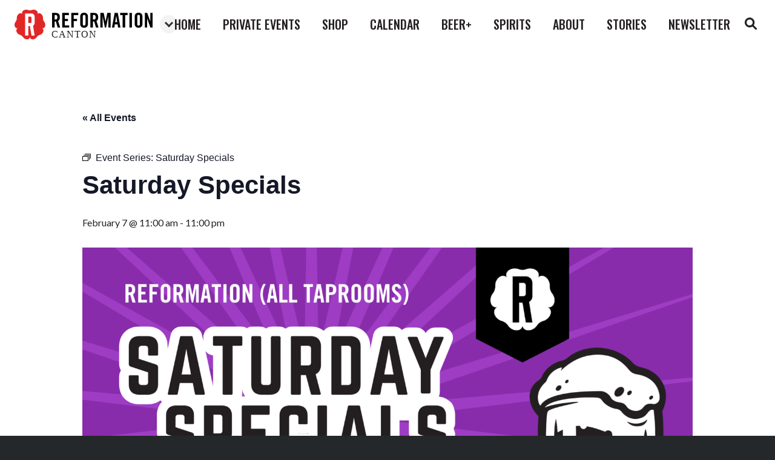

--- FILE ---
content_type: text/html; charset=UTF-8
request_url: https://canton.reformationbrewery.com/event/saturday-specials-2/2026-02-07/
body_size: 15946
content:
<!DOCTYPE html>
<html lang="en-US">

<head>
	<meta charset="UTF-8">
	<meta name="viewport" content="width=device-width, initial-scale=1">
	<link rel="profile" href="http://gmpg.org/xfn/11">
	

    <title>Saturday Specials &#8211; Canton</title>
<link data-rocket-prefetch href="https://fonts.googleapis.com" rel="dns-prefetch">
<link data-rocket-prefetch href="https://www.google-analytics.com" rel="dns-prefetch">
<link data-rocket-prefetch href="https://www.googletagmanager.com" rel="dns-prefetch">
<link data-rocket-prefetch href="https://connect.facebook.net" rel="dns-prefetch">
<link data-rocket-prefetch href="https://www.google.com" rel="dns-prefetch">
<link data-rocket-prefetch href="https://stats.wp.com" rel="dns-prefetch">
<link data-rocket-preload as="style" href="https://fonts.googleapis.com/css2?family=Lato:ital,wght@0,400;0,900;1,400&#038;family=Oswald:wght@400;500&#038;display=swap" rel="preload">
<link href="https://fonts.googleapis.com/css2?family=Lato:ital,wght@0,400;0,900;1,400&#038;family=Oswald:wght@400;500&#038;display=swap" media="print" onload="this.media=&#039;all&#039;" rel="stylesheet">
<noscript data-wpr-hosted-gf-parameters=""><link rel="stylesheet" href="https://fonts.googleapis.com/css2?family=Lato:ital,wght@0,400;0,900;1,400&#038;family=Oswald:wght@400;500&#038;display=swap"></noscript><link rel="preload" data-rocket-preload as="image" href="https://canton.reformationbrewery.com/wp-content/uploads/sites/3/2023/07/Weekly-Specials-2-2.png" imagesrcset="https://canton.reformationbrewery.com/wp-content/uploads/sites/3/2023/07/Weekly-Specials-2-2.png 1920w, https://canton.reformationbrewery.com/wp-content/uploads/sites/3/2023/07/Weekly-Specials-2-2-300x169.png 300w, https://canton.reformationbrewery.com/wp-content/uploads/sites/3/2023/07/Weekly-Specials-2-2-1024x576.png 1024w, https://canton.reformationbrewery.com/wp-content/uploads/sites/3/2023/07/Weekly-Specials-2-2-768x432.png 768w, https://canton.reformationbrewery.com/wp-content/uploads/sites/3/2023/07/Weekly-Specials-2-2-1536x864.png 1536w, https://canton.reformationbrewery.com/wp-content/uploads/sites/3/2023/07/Weekly-Specials-2-2-600x338.png 600w" imagesizes="(max-width: 1920px) 100vw, 1920px" fetchpriority="high">
<link rel='stylesheet' id='tribe-events-views-v2-bootstrap-datepicker-styles-css' href='https://canton.reformationbrewery.com/wp-content/plugins/the-events-calendar/vendor/bootstrap-datepicker/css/bootstrap-datepicker.standalone.min.css?ver=6.15.14' type='text/css' media='all' />
<link rel='stylesheet' id='tec-variables-skeleton-css' href='https://canton.reformationbrewery.com/wp-content/plugins/the-events-calendar/common/build/css/variables-skeleton.css?ver=6.10.1' type='text/css' media='all' />
<link rel='stylesheet' id='tribe-common-skeleton-style-css' href='https://canton.reformationbrewery.com/wp-content/plugins/the-events-calendar/common/build/css/common-skeleton.css?ver=6.10.1' type='text/css' media='all' />
<link rel='stylesheet' id='tribe-tooltipster-css-css' href='https://canton.reformationbrewery.com/wp-content/plugins/the-events-calendar/common/vendor/tooltipster/tooltipster.bundle.min.css?ver=6.10.1' type='text/css' media='all' />
<link rel='stylesheet' id='tribe-events-views-v2-skeleton-css' href='https://canton.reformationbrewery.com/wp-content/plugins/the-events-calendar/build/css/views-skeleton.css?ver=6.15.14' type='text/css' media='all' />
<link rel='stylesheet' id='tec-variables-full-css' href='https://canton.reformationbrewery.com/wp-content/plugins/the-events-calendar/common/build/css/variables-full.css?ver=6.10.1' type='text/css' media='all' />
<link rel='stylesheet' id='tribe-common-full-style-css' href='https://canton.reformationbrewery.com/wp-content/plugins/the-events-calendar/common/build/css/common-full.css?ver=6.10.1' type='text/css' media='all' />
<link rel='stylesheet' id='tribe-events-views-v2-full-css' href='https://canton.reformationbrewery.com/wp-content/plugins/the-events-calendar/build/css/views-full.css?ver=6.15.14' type='text/css' media='all' />
<link rel='stylesheet' id='tribe-events-views-v2-print-css' href='https://canton.reformationbrewery.com/wp-content/plugins/the-events-calendar/build/css/views-print.css?ver=6.15.14' type='text/css' media='print' />
<link rel='stylesheet' id='tribe-events-pro-views-v2-print-css' href='https://canton.reformationbrewery.com/wp-content/plugins/events-calendar-pro/build/css/views-print.css?ver=7.7.12' type='text/css' media='print' />
<meta name='robots' content='max-image-preview:large' />
<link rel='dns-prefetch' href='//canton.reformationbrewery.com' />
<link rel='dns-prefetch' href='//connect.facebook.net' />
<link rel='dns-prefetch' href='//stats.wp.com' />
<link rel='dns-prefetch' href='//www.googletagmanager.com' />
<link href='https://fonts.gstatic.com' crossorigin rel='preconnect' />
<link rel="alternate" type="application/rss+xml" title="Canton &raquo; Saturday Specials Comments Feed" href="https://canton.reformationbrewery.com/event/saturday-specials-2/2026-02-07/feed/" />
<link rel="alternate" title="oEmbed (JSON)" type="application/json+oembed" href="https://canton.reformationbrewery.com/wp-json/oembed/1.0/embed?url=https%3A%2F%2Fcanton.reformationbrewery.com%2Fevent%2Fsaturday-specials-2%2F2026-02-07%2F" />
<link rel="alternate" title="oEmbed (XML)" type="text/xml+oembed" href="https://canton.reformationbrewery.com/wp-json/oembed/1.0/embed?url=https%3A%2F%2Fcanton.reformationbrewery.com%2Fevent%2Fsaturday-specials-2%2F2026-02-07%2F&#038;format=xml" />
<style id='wp-img-auto-sizes-contain-inline-css' type='text/css'>
img:is([sizes=auto i],[sizes^="auto," i]){contain-intrinsic-size:3000px 1500px}
/*# sourceURL=wp-img-auto-sizes-contain-inline-css */
</style>
<link rel='stylesheet' id='tribe-events-full-pro-calendar-style-css' href='https://canton.reformationbrewery.com/wp-content/plugins/events-calendar-pro/build/css/tribe-events-pro-full.css?ver=7.7.12' type='text/css' media='all' />
<link rel='stylesheet' id='tribe-events-virtual-skeleton-css' href='https://canton.reformationbrewery.com/wp-content/plugins/events-calendar-pro/build/css/events-virtual-skeleton.css?ver=7.7.12' type='text/css' media='all' />
<link rel='stylesheet' id='tribe-events-virtual-full-css' href='https://canton.reformationbrewery.com/wp-content/plugins/events-calendar-pro/build/css/events-virtual-full.css?ver=7.7.12' type='text/css' media='all' />
<link rel='stylesheet' id='tribe-events-virtual-single-skeleton-css' href='https://canton.reformationbrewery.com/wp-content/plugins/events-calendar-pro/build/css/events-virtual-single-skeleton.css?ver=7.7.12' type='text/css' media='all' />
<link rel='stylesheet' id='tribe-events-virtual-single-full-css' href='https://canton.reformationbrewery.com/wp-content/plugins/events-calendar-pro/build/css/events-virtual-single-full.css?ver=7.7.12' type='text/css' media='all' />
<link rel='stylesheet' id='tec-events-pro-single-css' href='https://canton.reformationbrewery.com/wp-content/plugins/events-calendar-pro/build/css/events-single.css?ver=7.7.12' type='text/css' media='all' />
<link rel='stylesheet' id='tribe-events-calendar-pro-style-css' href='https://canton.reformationbrewery.com/wp-content/plugins/events-calendar-pro/build/css/tribe-events-pro-full.css?ver=7.7.12' type='text/css' media='all' />
<link rel='stylesheet' id='tribe-events-pro-mini-calendar-block-styles-css' href='https://canton.reformationbrewery.com/wp-content/plugins/events-calendar-pro/build/css/tribe-events-pro-mini-calendar-block.css?ver=7.7.12' type='text/css' media='all' />
<link rel='stylesheet' id='tribe-events-v2-single-skeleton-css' href='https://canton.reformationbrewery.com/wp-content/plugins/the-events-calendar/build/css/tribe-events-single-skeleton.css?ver=6.15.14' type='text/css' media='all' />
<link rel='stylesheet' id='tribe-events-v2-single-skeleton-full-css' href='https://canton.reformationbrewery.com/wp-content/plugins/the-events-calendar/build/css/tribe-events-single-full.css?ver=6.15.14' type='text/css' media='all' />
<link rel='stylesheet' id='tribe-events-virtual-single-v2-skeleton-css' href='https://canton.reformationbrewery.com/wp-content/plugins/events-calendar-pro/build/css/events-virtual-single-v2-skeleton.css?ver=7.7.12' type='text/css' media='all' />
<link rel='stylesheet' id='tribe-events-virtual-single-v2-full-css' href='https://canton.reformationbrewery.com/wp-content/plugins/events-calendar-pro/build/css/events-virtual-single-v2-full.css?ver=7.7.12' type='text/css' media='all' />
<link rel='stylesheet' id='tribe-events-v2-virtual-single-block-css' href='https://canton.reformationbrewery.com/wp-content/plugins/events-calendar-pro/build/css/events-virtual-single-block.css?ver=7.7.12' type='text/css' media='all' />
<link rel='stylesheet' id='tec-events-pro-single-style-css' href='https://canton.reformationbrewery.com/wp-content/plugins/events-calendar-pro/build/css/custom-tables-v1/single.css?ver=7.7.12' type='text/css' media='all' />
<link rel='stylesheet' id='wp-block-library-css' href='https://canton.reformationbrewery.com/wp-includes/css/dist/block-library/style.min.css?ver=6.9' type='text/css' media='all' />
<style id='classic-theme-styles-inline-css' type='text/css'>
/*! This file is auto-generated */
.wp-block-button__link{color:#fff;background-color:#32373c;border-radius:9999px;box-shadow:none;text-decoration:none;padding:calc(.667em + 2px) calc(1.333em + 2px);font-size:1.125em}.wp-block-file__button{background:#32373c;color:#fff;text-decoration:none}
/*# sourceURL=/wp-includes/css/classic-themes.min.css */
</style>
<link rel='stylesheet' id='mediaelement-css' href='https://canton.reformationbrewery.com/wp-includes/js/mediaelement/mediaelementplayer-legacy.min.css?ver=4.2.17' type='text/css' media='all' />
<link rel='stylesheet' id='wp-mediaelement-css' href='https://canton.reformationbrewery.com/wp-includes/js/mediaelement/wp-mediaelement.min.css?ver=6.9' type='text/css' media='all' />
<style id='jetpack-sharing-buttons-style-inline-css' type='text/css'>
.jetpack-sharing-buttons__services-list{display:flex;flex-direction:row;flex-wrap:wrap;gap:0;list-style-type:none;margin:5px;padding:0}.jetpack-sharing-buttons__services-list.has-small-icon-size{font-size:12px}.jetpack-sharing-buttons__services-list.has-normal-icon-size{font-size:16px}.jetpack-sharing-buttons__services-list.has-large-icon-size{font-size:24px}.jetpack-sharing-buttons__services-list.has-huge-icon-size{font-size:36px}@media print{.jetpack-sharing-buttons__services-list{display:none!important}}.editor-styles-wrapper .wp-block-jetpack-sharing-buttons{gap:0;padding-inline-start:0}ul.jetpack-sharing-buttons__services-list.has-background{padding:1.25em 2.375em}
/*# sourceURL=https://canton.reformationbrewery.com/wp-content/plugins/jetpack/_inc/blocks/sharing-buttons/view.css */
</style>
<link rel='stylesheet' id='tribe-events-v2-single-blocks-css' href='https://canton.reformationbrewery.com/wp-content/plugins/the-events-calendar/build/css/tribe-events-single-blocks.css?ver=6.15.14' type='text/css' media='all' />
<style id='global-styles-inline-css' type='text/css'>
:root{--wp--preset--aspect-ratio--square: 1;--wp--preset--aspect-ratio--4-3: 4/3;--wp--preset--aspect-ratio--3-4: 3/4;--wp--preset--aspect-ratio--3-2: 3/2;--wp--preset--aspect-ratio--2-3: 2/3;--wp--preset--aspect-ratio--16-9: 16/9;--wp--preset--aspect-ratio--9-16: 9/16;--wp--preset--color--black: #000000;--wp--preset--color--cyan-bluish-gray: #abb8c3;--wp--preset--color--white: #ffffff;--wp--preset--color--pale-pink: #f78da7;--wp--preset--color--vivid-red: #cf2e2e;--wp--preset--color--luminous-vivid-orange: #ff6900;--wp--preset--color--luminous-vivid-amber: #fcb900;--wp--preset--color--light-green-cyan: #7bdcb5;--wp--preset--color--vivid-green-cyan: #00d084;--wp--preset--color--pale-cyan-blue: #8ed1fc;--wp--preset--color--vivid-cyan-blue: #0693e3;--wp--preset--color--vivid-purple: #9b51e0;--wp--preset--gradient--vivid-cyan-blue-to-vivid-purple: linear-gradient(135deg,rgb(6,147,227) 0%,rgb(155,81,224) 100%);--wp--preset--gradient--light-green-cyan-to-vivid-green-cyan: linear-gradient(135deg,rgb(122,220,180) 0%,rgb(0,208,130) 100%);--wp--preset--gradient--luminous-vivid-amber-to-luminous-vivid-orange: linear-gradient(135deg,rgb(252,185,0) 0%,rgb(255,105,0) 100%);--wp--preset--gradient--luminous-vivid-orange-to-vivid-red: linear-gradient(135deg,rgb(255,105,0) 0%,rgb(207,46,46) 100%);--wp--preset--gradient--very-light-gray-to-cyan-bluish-gray: linear-gradient(135deg,rgb(238,238,238) 0%,rgb(169,184,195) 100%);--wp--preset--gradient--cool-to-warm-spectrum: linear-gradient(135deg,rgb(74,234,220) 0%,rgb(151,120,209) 20%,rgb(207,42,186) 40%,rgb(238,44,130) 60%,rgb(251,105,98) 80%,rgb(254,248,76) 100%);--wp--preset--gradient--blush-light-purple: linear-gradient(135deg,rgb(255,206,236) 0%,rgb(152,150,240) 100%);--wp--preset--gradient--blush-bordeaux: linear-gradient(135deg,rgb(254,205,165) 0%,rgb(254,45,45) 50%,rgb(107,0,62) 100%);--wp--preset--gradient--luminous-dusk: linear-gradient(135deg,rgb(255,203,112) 0%,rgb(199,81,192) 50%,rgb(65,88,208) 100%);--wp--preset--gradient--pale-ocean: linear-gradient(135deg,rgb(255,245,203) 0%,rgb(182,227,212) 50%,rgb(51,167,181) 100%);--wp--preset--gradient--electric-grass: linear-gradient(135deg,rgb(202,248,128) 0%,rgb(113,206,126) 100%);--wp--preset--gradient--midnight: linear-gradient(135deg,rgb(2,3,129) 0%,rgb(40,116,252) 100%);--wp--preset--font-size--small: 13px;--wp--preset--font-size--medium: 20px;--wp--preset--font-size--large: 36px;--wp--preset--font-size--x-large: 42px;--wp--preset--spacing--20: 0.44rem;--wp--preset--spacing--30: 0.67rem;--wp--preset--spacing--40: 1rem;--wp--preset--spacing--50: 1.5rem;--wp--preset--spacing--60: 2.25rem;--wp--preset--spacing--70: 3.38rem;--wp--preset--spacing--80: 5.06rem;--wp--preset--shadow--natural: 6px 6px 9px rgba(0, 0, 0, 0.2);--wp--preset--shadow--deep: 12px 12px 50px rgba(0, 0, 0, 0.4);--wp--preset--shadow--sharp: 6px 6px 0px rgba(0, 0, 0, 0.2);--wp--preset--shadow--outlined: 6px 6px 0px -3px rgb(255, 255, 255), 6px 6px rgb(0, 0, 0);--wp--preset--shadow--crisp: 6px 6px 0px rgb(0, 0, 0);}:where(.is-layout-flex){gap: 0.5em;}:where(.is-layout-grid){gap: 0.5em;}body .is-layout-flex{display: flex;}.is-layout-flex{flex-wrap: wrap;align-items: center;}.is-layout-flex > :is(*, div){margin: 0;}body .is-layout-grid{display: grid;}.is-layout-grid > :is(*, div){margin: 0;}:where(.wp-block-columns.is-layout-flex){gap: 2em;}:where(.wp-block-columns.is-layout-grid){gap: 2em;}:where(.wp-block-post-template.is-layout-flex){gap: 1.25em;}:where(.wp-block-post-template.is-layout-grid){gap: 1.25em;}.has-black-color{color: var(--wp--preset--color--black) !important;}.has-cyan-bluish-gray-color{color: var(--wp--preset--color--cyan-bluish-gray) !important;}.has-white-color{color: var(--wp--preset--color--white) !important;}.has-pale-pink-color{color: var(--wp--preset--color--pale-pink) !important;}.has-vivid-red-color{color: var(--wp--preset--color--vivid-red) !important;}.has-luminous-vivid-orange-color{color: var(--wp--preset--color--luminous-vivid-orange) !important;}.has-luminous-vivid-amber-color{color: var(--wp--preset--color--luminous-vivid-amber) !important;}.has-light-green-cyan-color{color: var(--wp--preset--color--light-green-cyan) !important;}.has-vivid-green-cyan-color{color: var(--wp--preset--color--vivid-green-cyan) !important;}.has-pale-cyan-blue-color{color: var(--wp--preset--color--pale-cyan-blue) !important;}.has-vivid-cyan-blue-color{color: var(--wp--preset--color--vivid-cyan-blue) !important;}.has-vivid-purple-color{color: var(--wp--preset--color--vivid-purple) !important;}.has-black-background-color{background-color: var(--wp--preset--color--black) !important;}.has-cyan-bluish-gray-background-color{background-color: var(--wp--preset--color--cyan-bluish-gray) !important;}.has-white-background-color{background-color: var(--wp--preset--color--white) !important;}.has-pale-pink-background-color{background-color: var(--wp--preset--color--pale-pink) !important;}.has-vivid-red-background-color{background-color: var(--wp--preset--color--vivid-red) !important;}.has-luminous-vivid-orange-background-color{background-color: var(--wp--preset--color--luminous-vivid-orange) !important;}.has-luminous-vivid-amber-background-color{background-color: var(--wp--preset--color--luminous-vivid-amber) !important;}.has-light-green-cyan-background-color{background-color: var(--wp--preset--color--light-green-cyan) !important;}.has-vivid-green-cyan-background-color{background-color: var(--wp--preset--color--vivid-green-cyan) !important;}.has-pale-cyan-blue-background-color{background-color: var(--wp--preset--color--pale-cyan-blue) !important;}.has-vivid-cyan-blue-background-color{background-color: var(--wp--preset--color--vivid-cyan-blue) !important;}.has-vivid-purple-background-color{background-color: var(--wp--preset--color--vivid-purple) !important;}.has-black-border-color{border-color: var(--wp--preset--color--black) !important;}.has-cyan-bluish-gray-border-color{border-color: var(--wp--preset--color--cyan-bluish-gray) !important;}.has-white-border-color{border-color: var(--wp--preset--color--white) !important;}.has-pale-pink-border-color{border-color: var(--wp--preset--color--pale-pink) !important;}.has-vivid-red-border-color{border-color: var(--wp--preset--color--vivid-red) !important;}.has-luminous-vivid-orange-border-color{border-color: var(--wp--preset--color--luminous-vivid-orange) !important;}.has-luminous-vivid-amber-border-color{border-color: var(--wp--preset--color--luminous-vivid-amber) !important;}.has-light-green-cyan-border-color{border-color: var(--wp--preset--color--light-green-cyan) !important;}.has-vivid-green-cyan-border-color{border-color: var(--wp--preset--color--vivid-green-cyan) !important;}.has-pale-cyan-blue-border-color{border-color: var(--wp--preset--color--pale-cyan-blue) !important;}.has-vivid-cyan-blue-border-color{border-color: var(--wp--preset--color--vivid-cyan-blue) !important;}.has-vivid-purple-border-color{border-color: var(--wp--preset--color--vivid-purple) !important;}.has-vivid-cyan-blue-to-vivid-purple-gradient-background{background: var(--wp--preset--gradient--vivid-cyan-blue-to-vivid-purple) !important;}.has-light-green-cyan-to-vivid-green-cyan-gradient-background{background: var(--wp--preset--gradient--light-green-cyan-to-vivid-green-cyan) !important;}.has-luminous-vivid-amber-to-luminous-vivid-orange-gradient-background{background: var(--wp--preset--gradient--luminous-vivid-amber-to-luminous-vivid-orange) !important;}.has-luminous-vivid-orange-to-vivid-red-gradient-background{background: var(--wp--preset--gradient--luminous-vivid-orange-to-vivid-red) !important;}.has-very-light-gray-to-cyan-bluish-gray-gradient-background{background: var(--wp--preset--gradient--very-light-gray-to-cyan-bluish-gray) !important;}.has-cool-to-warm-spectrum-gradient-background{background: var(--wp--preset--gradient--cool-to-warm-spectrum) !important;}.has-blush-light-purple-gradient-background{background: var(--wp--preset--gradient--blush-light-purple) !important;}.has-blush-bordeaux-gradient-background{background: var(--wp--preset--gradient--blush-bordeaux) !important;}.has-luminous-dusk-gradient-background{background: var(--wp--preset--gradient--luminous-dusk) !important;}.has-pale-ocean-gradient-background{background: var(--wp--preset--gradient--pale-ocean) !important;}.has-electric-grass-gradient-background{background: var(--wp--preset--gradient--electric-grass) !important;}.has-midnight-gradient-background{background: var(--wp--preset--gradient--midnight) !important;}.has-small-font-size{font-size: var(--wp--preset--font-size--small) !important;}.has-medium-font-size{font-size: var(--wp--preset--font-size--medium) !important;}.has-large-font-size{font-size: var(--wp--preset--font-size--large) !important;}.has-x-large-font-size{font-size: var(--wp--preset--font-size--x-large) !important;}
:where(.wp-block-post-template.is-layout-flex){gap: 1.25em;}:where(.wp-block-post-template.is-layout-grid){gap: 1.25em;}
:where(.wp-block-term-template.is-layout-flex){gap: 1.25em;}:where(.wp-block-term-template.is-layout-grid){gap: 1.25em;}
:where(.wp-block-columns.is-layout-flex){gap: 2em;}:where(.wp-block-columns.is-layout-grid){gap: 2em;}
:root :where(.wp-block-pullquote){font-size: 1.5em;line-height: 1.6;}
/*# sourceURL=global-styles-inline-css */
</style>
<style id='age-gate-custom-inline-css' type='text/css'>
:root{--ag-background-color: rgba(0,0,0,1);--ag-background-image-position: center center;--ag-background-image-opacity: 1;--ag-form-background: rgba(255,255,255,1);--ag-text-color: #000000;--ag-blur: 5px;}
/*# sourceURL=age-gate-custom-inline-css */
</style>
<link rel='stylesheet' id='age-gate-css' href='https://canton.reformationbrewery.com/wp-content/plugins/age-gate/dist/main.css?ver=3.7.2' type='text/css' media='all' />
<style id='age-gate-options-inline-css' type='text/css'>
:root{--ag-background-color: rgba(0,0,0,1);--ag-background-image-position: center center;--ag-background-image-opacity: 1;--ag-form-background: rgba(255,255,255,1);--ag-text-color: #000000;--ag-blur: 5px;}
/*# sourceURL=age-gate-options-inline-css */
</style>
<link rel='stylesheet' id='tec-events-elementor-widgets-base-styles-css' href='https://canton.reformationbrewery.com/wp-content/plugins/the-events-calendar/build/css/integrations/plugins/elementor/widgets/widget-base.css?ver=6.15.14' type='text/css' media='all' />
<link rel='stylesheet' id='elementor-event-template-1902-css' href='https://canton.reformationbrewery.com/wp-content/uploads/sites/3/elementor/css/post-1902.css?ver=6.15.14' type='text/css' media='all' />
<link rel='stylesheet' id='tribe-events-block-event-venue-css' href='https://canton.reformationbrewery.com/wp-content/plugins/the-events-calendar/build/event-venue/frontend.css?ver=6.15.14' type='text/css' media='all' />
<link rel='stylesheet' id='reformation-brewery-css' href='https://canton.reformationbrewery.com/wp-content/themes/reformation-brewery/assets/css/main.css?ver=6.9' type='text/css' media='all' />
<link rel='stylesheet' id='searchwp-forms-css' href='https://canton.reformationbrewery.com/wp-content/plugins/searchwp-live-ajax-search/assets/styles/frontend/search-forms.min.css?ver=1.8.7' type='text/css' media='all' />
<link rel='stylesheet' id='searchwp-live-search-css' href='https://canton.reformationbrewery.com/wp-content/plugins/searchwp-live-ajax-search/assets/styles/style.min.css?ver=1.8.7' type='text/css' media='all' />
<style id='searchwp-live-search-inline-css' type='text/css'>
.searchwp-live-search-result .searchwp-live-search-result--title a {
  font-size: 16px;
}
.searchwp-live-search-result .searchwp-live-search-result--price {
  font-size: 14px;
}
.searchwp-live-search-result .searchwp-live-search-result--add-to-cart .button {
  font-size: 14px;
}

/*# sourceURL=searchwp-live-search-inline-css */
</style>
<script type="text/javascript" src="https://canton.reformationbrewery.com/wp-includes/js/jquery/jquery.min.js?ver=3.7.1" id="jquery-core-js"></script>
<script type="text/javascript" src="https://canton.reformationbrewery.com/wp-includes/js/jquery/jquery-migrate.min.js?ver=3.4.1" id="jquery-migrate-js"></script>
<script type="text/javascript" src="https://canton.reformationbrewery.com/wp-content/plugins/the-events-calendar/common/build/js/tribe-common.js?ver=9c44e11f3503a33e9540" id="tribe-common-js"></script>
<script type="text/javascript" src="https://canton.reformationbrewery.com/wp-content/plugins/the-events-calendar/build/js/views/breakpoints.js?ver=4208de2df2852e0b91ec" id="tribe-events-views-v2-breakpoints-js"></script>
<link rel="https://api.w.org/" href="https://canton.reformationbrewery.com/wp-json/" /><link rel="alternate" title="JSON" type="application/json" href="https://canton.reformationbrewery.com/wp-json/wp/v2/tribe_events/10003938" /><link rel="EditURI" type="application/rsd+xml" title="RSD" href="https://canton.reformationbrewery.com/xmlrpc.php?rsd" />
<meta name="generator" content="WordPress 6.9" />
<link rel='shortlink' href='https://canton.reformationbrewery.com/?p=10003938' />

		<!-- GA Google Analytics @ https://m0n.co/ga -->
		<script async src="https://www.googletagmanager.com/gtag/js?id=UA-4554565-22"></script>
		<script>
			window.dataLayer = window.dataLayer || [];
			function gtag(){dataLayer.push(arguments);}
			gtag('js', new Date());
			gtag('config', 'UA-4554565-22');
		</script>

	<meta name="generator" content="Site Kit by Google 1.170.0" /><meta name="tec-api-version" content="v1"><meta name="tec-api-origin" content="https://canton.reformationbrewery.com"><link rel="alternate" href="https://canton.reformationbrewery.com/wp-json/tribe/events/v1/events/10003938" />	<style>img#wpstats{display:none}</style>
		<meta name="generator" content="Elementor 3.34.1; features: additional_custom_breakpoints; settings: css_print_method-external, google_font-enabled, font_display-auto">
			<style>
				.e-con.e-parent:nth-of-type(n+4):not(.e-lazyloaded):not(.e-no-lazyload),
				.e-con.e-parent:nth-of-type(n+4):not(.e-lazyloaded):not(.e-no-lazyload) * {
					background-image: none !important;
				}
				@media screen and (max-height: 1024px) {
					.e-con.e-parent:nth-of-type(n+3):not(.e-lazyloaded):not(.e-no-lazyload),
					.e-con.e-parent:nth-of-type(n+3):not(.e-lazyloaded):not(.e-no-lazyload) * {
						background-image: none !important;
					}
				}
				@media screen and (max-height: 640px) {
					.e-con.e-parent:nth-of-type(n+2):not(.e-lazyloaded):not(.e-no-lazyload),
					.e-con.e-parent:nth-of-type(n+2):not(.e-lazyloaded):not(.e-no-lazyload) * {
						background-image: none !important;
					}
				}
			</style>
			<script type="application/ld+json">
[{"@context":"http://schema.org","@type":"Event","name":"Saturday Specials","description":"&lt;p&gt;$6 Judemosas all day - every taproom&lt;/p&gt;\\n","image":"https://canton.reformationbrewery.com/wp-content/uploads/sites/3/2023/07/Weekly-Specials-2-2.png","url":"https://canton.reformationbrewery.com/event/saturday-specials-2/2026-02-07/","eventAttendanceMode":"https://schema.org/OfflineEventAttendanceMode","eventStatus":"https://schema.org/EventScheduled","startDate":"2026-02-07T11:00:00-05:00","endDate":"2026-02-07T23:00:00-05:00","location":{"@type":"Place","name":"Reformation Brewery (Canton)","description":"","url":"https://canton.reformationbrewery.com/venue/reformation-brewery/","address":{"@type":"PostalAddress","streetAddress":"225 Reformation Pkwy Ste 500","addressLocality":"Canton","addressRegion":"GA","postalCode":"30114","addressCountry":"United States"},"telephone":"","sameAs":""},"organizer":{"@type":"Person","name":"Reformation Brewery","description":"","url":"","telephone":"","email":"&#105;nfo&#64;r&#101;format&#105;&#111;&#110;&#98;rew&#101;r&#121;.com","sameAs":""},"performer":"Organization"}]
</script><link rel='canonical' href='https://canton.reformationbrewery.com/event/saturday-specials-2/2026-02-07/' />

    <!-- Meta Pixel Code -->
    <script>
        !function(f,b,e,v,n,t,s)
        {if(f.fbq)return;n=f.fbq=function(){n.callMethod?
            n.callMethod.apply(n,arguments):n.queue.push(arguments)};
            if(!f._fbq)f._fbq=n;n.push=n;n.loaded=!0;n.version='2.0';
            n.queue=[];t=b.createElement(e);t.async=!0;
            t.src=v;s=b.getElementsByTagName(e)[0];
            s.parentNode.insertBefore(t,s)}(window, document,'script',
            'https://connect.facebook.net/en_US/fbevents.js');
        fbq('init', '429977618987011');
        fbq('track', 'PageView');
    </script>
    <noscript><img height="1" width="1" style="display:none"
                   src="https://www.facebook.com/tr?id=429977618987011&ev=PageView&noscript=1"
        /></noscript>
    <!-- End Meta Pixel Code -->
<meta name="generator" content="WP Rocket 3.20.2" data-wpr-features="wpr_preconnect_external_domains wpr_oci wpr_desktop" /></head>

<body class="wp-singular tribe_events-template-default single single-tribe_events postid-10003938 wp-theme-reformation-brewery eio-default tribe-events-page-template tribe-no-js tribe-filter-live events-single tribe-events-style-full tribe-events-style-theme elementor-default elementor-kit-1790">
<div  id="app" class="app">
    		<nav id="menu" class="mobile-nav">
			<ul class="mobile-nav__list">
                <li class='mobile-nav__item  menu-item menu-item-type-custom menu-item-object-custom'><a href='https://reformationbrewery.com/' class='mobile-nav__link' >home</a></li><li class='mobile-nav__item  menu-item menu-item-type-custom menu-item-object-custom'><a href='https://reformationbrewery.com/private-events-canton/' class='mobile-nav__link' >private events</a></li><li class='mobile-nav__item  menu-item menu-item-type-custom menu-item-object-custom'><a href='http://reformationstore.com' class='mobile-nav__link' >shop</a></li><li class='mobile-nav__item  menu-item menu-item-type-custom menu-item-object-custom'><a href='https://canton.reformationbrewery.com/events/month/' class='mobile-nav__link' >calendar</a></li><li class='mobile-nav__item  menu-item menu-item-type-custom menu-item-object-custom'><a href='https://reformationbrewery.com/beers/?availability=year-round' class='mobile-nav__link' >beer+</a></li><li class='mobile-nav__item  menu-item menu-item-type-custom menu-item-object-custom'><a href='https://reformationbrewery.com/spirits/' class='mobile-nav__link' >spirits</a></li><li class='mobile-nav__item  menu-item menu-item-type-custom menu-item-object-custom'><a href='https://reformationbrewery.com/about/' class='mobile-nav__link' >about</a></li><li class='mobile-nav__item  menu-item menu-item-type-custom menu-item-object-custom'><a href='https://reformationbrewery.com/blog/' class='mobile-nav__link' >stories</a></li><li class='mobile-nav__item  menu-item menu-item-type-custom menu-item-object-custom'><a href='https://setbeerfr.ee/subscribe' class='mobile-nav__link' >Newsletter</a></li>			</ul>
		</nav>
    
	<div  id="panel" class="panel">

		<div  class="site-body">
			<header class="masthead" id="masthead">
				<div class="wrapper wrapper--full-width">
					<div class="masthead__inner">
						<banner inline-template>
							<div class="masthead__banner-component">
								<a href="https://canton.reformationbrewery.com" class="masthead__banner">
                                                                            <svg width="228" height="49" viewBox="0 0 228 49" fill="none" xmlns="http://www.w3.org/2000/svg">
<path d="M45.4594 30.7128C46.0923 31.0044 46.6396 31.4539 47.0486 32.018C48.7291 34.3316 47.6033 37.9994 44.5457 40.2248C43.7061 40.8386 42.7634 41.2973 41.7623 41.579C40.769 41.8667 39.8329 42.3238 38.9951 42.93C38.1435 43.5479 37.4087 44.3125 36.8251 45.1881C36.2521 46.0367 35.5341 46.7779 34.7041 47.3776C31.64 49.5966 27.8058 49.5346 26.1318 47.221C25.7216 46.6501 25.4633 45.9842 25.3813 45.286C25.3022 45.9838 25.0461 46.6499 24.6373 47.221C22.9633 49.5346 19.1193 49.5966 16.052 47.3776C15.2109 46.7671 14.4869 46.0099 13.9146 45.1424V45.1424C13.3352 44.2842 12.6108 43.5334 11.774 42.9234C10.9193 42.3085 9.96424 41.847 8.95138 41.5595C7.96893 41.2745 7.04361 40.8207 6.21687 40.2183C3.16257 37.9928 2.03678 34.3251 3.71078 32.0115C4.12249 31.4486 4.67042 30.9995 5.30319 30.7062C4.61494 30.852 3.90053 30.8148 3.23109 30.5986C0.519422 29.724 -0.730361 26.1052 0.437844 22.4962C0.753925 21.5033 1.24698 20.5758 1.89321 19.7584C2.53372 18.9461 3.02332 18.0254 3.33878 17.0402C3.66746 16.0457 3.81232 14.9997 3.76625 13.9533C3.73222 12.9289 3.87687 11.9064 4.19372 10.9316C5.36193 7.34214 8.51412 5.1232 11.2291 6.00751C11.8983 6.22553 12.4982 6.61608 12.9683 7.13982C12.6349 6.54062 12.4566 5.8676 12.4495 5.18194C12.4495 2.31037 15.5136 6.84925e-05 19.2988 6.84925e-05C20.3404 -0.00408329 21.3741 0.180548 22.3498 0.545013C23.3218 0.896447 24.3477 1.07535 25.3813 1.07364C26.4321 1.07939 27.4751 0.89248 28.4584 0.522171C29.4201 0.175082 30.4349 -0.00160025 31.4573 6.84925e-05C35.2491 6.84925e-05 38.3099 2.31037 38.3099 5.16562C38.3011 5.85106 38.1229 6.52369 37.791 7.12351C38.2612 6.60129 38.8596 6.21097 39.527 5.9912C42.2452 5.10689 45.4007 7.29646 46.5656 10.9153C46.8932 11.9055 47.037 12.9472 46.9898 13.9892C46.9194 16.089 47.5932 18.1462 48.8923 19.7976C49.5249 20.6052 50.0089 21.519 50.3215 22.4962C51.4865 26.0856 50.2399 29.724 47.5315 30.6051C46.8609 30.821 46.1455 30.8582 45.4562 30.7128" fill="#E12726"/>
<path d="M17.5664 42.7472H22.745V27.0841H25.4143L28.0248 42.7472H33.1936L30.6157 26.3988C31.4232 25.9683 32.0932 25.3191 32.5491 24.5257C33.005 23.7322 33.2283 22.8265 33.1936 21.912V11.47C33.2045 10.7893 33.0754 10.1137 32.8144 9.48506C32.5533 8.85638 32.166 8.28802 31.6762 7.81524C31.2049 7.32383 30.6375 6.93466 30.0093 6.67193C29.3811 6.40921 28.7056 6.27855 28.0248 6.28808H17.5827L17.5664 42.7472ZM26.0506 11.421C26.3141 11.4159 26.5758 11.4668 26.8182 11.5703C27.0607 11.6738 27.2784 11.8276 27.457 12.0214C27.6446 12.2106 27.7927 12.4353 27.8924 12.6824C27.9921 12.9295 28.0416 13.194 28.0378 13.4605V19.9868C28.0385 20.2464 27.9874 20.5037 27.8877 20.7434C27.788 20.9832 27.6416 21.2007 27.457 21.3834C27.2778 21.5763 27.0599 21.7293 26.8176 21.8322C26.5752 21.9351 26.3138 21.9856 26.0506 21.9805H22.745V11.421H26.0506Z" fill="white"/>
<path d="M66.15 29.5195H62V5.33423H67.8331C72.4442 5.33423 74.865 7.31701 74.865 12.4699C74.865 16.3548 73.3549 17.9341 71.9485 18.5681L75.4068 29.5195H71.2222L68.2942 19.5134C67.7639 19.571 66.8878 19.6056 66.15 19.6056V29.5195ZM66.15 16.1934H67.6256C69.9311 16.1934 70.715 15.3519 70.715 12.4699C70.715 9.58798 69.8735 8.74645 67.6256 8.74645H66.15V16.1934Z" fill="black"/>
<path d="M78.7617 29.5195V5.33423H89.8745V8.95395H82.9117V15.1905H88.2721V18.7987H82.9117V25.9113H90.3471V29.5195H78.7617Z" fill="black"/>
<path d="M93.6328 29.5195V5.33423H105.23V8.95395H97.7943V15.1905H103.351V18.7987H97.7943V29.5195H93.6328Z" fill="black"/>
<path d="M108.514 11.2019C108.514 7.74361 110.52 5 114.877 5C119.235 5 121.252 7.77819 121.252 11.2019V23.6635C121.252 27.1218 119.235 29.8539 114.877 29.8539C110.52 29.8539 108.514 27.0872 108.514 23.6635V11.2019ZM112.721 23.5597C112.721 25.3696 113.252 26.2457 114.923 26.2457C116.595 26.2457 117.136 25.3696 117.136 23.5597V11.2942C117.136 9.49583 116.606 8.61972 114.923 8.61972C113.24 8.61972 112.721 9.49583 112.721 11.2942V23.5597Z" fill="black"/>
<path d="M129.425 29.5195H125.275V5.33423H131.166C135.777 5.33423 138.198 7.31701 138.198 12.4699C138.198 16.3548 136.688 17.9341 135.282 18.5681L138.74 29.5195H134.521L131.57 19.5134C131.039 19.571 130.163 19.6056 129.425 19.6056V29.5195ZM129.425 16.1934H130.901C133.149 16.1934 133.99 15.3519 133.99 12.4699C133.99 9.58798 133.149 8.74645 130.901 8.74645H129.425V16.1934Z" fill="black"/>
<path d="M158.683 5.33423V29.5195H155.063V10.6255H154.994L151.248 29.5195H149.242L145.484 10.6255H145.415V29.5195H141.795V5.33423H147.259L150.21 19.4788H150.279L153.23 5.33423H158.683Z" fill="black"/>
<path d="M164.92 29.5196H160.908L165.358 5.31128H170.522L174.972 29.5196H170.949L170.211 24.1707H165.6L164.92 29.5196ZM166.269 20.551H169.612L167.975 10.176H167.906L166.269 20.551Z" fill="black"/>
<path d="M178.569 8.95395H174.546V5.33423H186.742V8.95395H182.719V29.5195H178.569V8.95395Z" fill="black"/>
<path d="M193.924 5.33423H189.763V29.5195H193.924V5.33423Z" fill="black"/>
<path d="M198.512 11.2019C198.512 7.74361 200.518 5 204.875 5C209.233 5 211.238 7.77819 211.238 11.2019V23.6635C211.238 27.1218 209.233 29.8539 204.875 29.8539C200.518 29.8539 198.512 27.0872 198.512 23.6635V11.2019ZM202.639 23.5597C202.639 25.3696 203.18 26.2457 204.852 26.2457C206.524 26.2457 207.065 25.3696 207.065 23.5597V11.2942C207.065 9.49583 206.535 8.61972 204.852 8.61972C203.169 8.61972 202.639 9.49583 202.639 11.2942V23.5597Z" fill="black"/>
<path d="M215.262 29.5195V5.33423H219.124L224.184 19.1676H224.242V5.33423H228V29.5195H224.38L219.089 14.4181H219.02V29.5195H215.262Z" fill="black"/>
</svg>
                                    
									<span class="masthead__banner-text">Canton</span>
									<span class="sr-only">Reformation Canton</span>
								</a>

								<div class="masthead__banner-toggle-control" @click="isOpen = !isOpen">
									<div class="masthead__banner-arrow-container">
										<div class="masthead__banner-arrow"></div>
									</div>
								</div>


								<div class="masthead__banner-options"
									 :class="{'masthead__banner-options--open': isOpen}">
                                    										<a href="https://reformationbrewery.com"
										   class="masthead__banner-option">Home</a>
                                    										<a href="https://woodstock.reformationbrewery.com"
										   class="masthead__banner-option">Woodstock</a>
                                    										<a href="https://canton.reformationbrewery.com"
										   class="masthead__banner-option">Canton</a>
                                    										<a href="https://smyrna.reformationbrewery.com"
										   class="masthead__banner-option">Smyrna</a>
                                    								</div>
							</div>
						</banner>


						<a href="https://canton.reformationbrewery.com" class="masthead__banner-mobile">
                            <svg xmlns="http://www.w3.org/2000/svg" viewBox="0 0 237.27 229"><g id="Layer_2" data-name="Layer 2"><g id="Layer_1-2" data-name="Layer 1"><path class="cls-1" d="M212.49,143.56a18.82,18.82,0,0,1,7.44,6.06c7.85,10.8,2.6,27.95-11.72,38.36a40.28,40.28,0,0,1-13,6.33,41.51,41.51,0,0,0-23.06,16.87,41,41,0,0,1-9.93,10.23c-14.31,10.38-32.25,10.09-40.07-.71a19.31,19.31,0,0,1-3.49-9.07,19.29,19.29,0,0,1-3.49,9.07c-7.82,10.8-25.8,11.09-40.11.71A40.14,40.14,0,0,1,65,211l0,0h0a41.46,41.46,0,0,0-10-10.38,42,42,0,0,0-13.17-6.37A40.92,40.92,0,0,1,29.06,188C14.77,177.57,9.5,160.42,17.32,149.62a19.16,19.16,0,0,1,7.46-6.06,18.76,18.76,0,0,1-9.69-.5C2.43,138.94-3.41,122,2,105.16a40.8,40.8,0,0,1,6.8-12.81,41,41,0,0,0,6.76-12.7,40.61,40.61,0,0,0,2-14.43,41,41,0,0,1,2-14.14c5.46-16.83,20.2-27.14,32.87-23a18.7,18.7,0,0,1,8.15,5.3,19.2,19.2,0,0,1-2.44-9.24C58.18,10.78,72.53,0,90.21,0a40.59,40.59,0,0,1,14.24,2.53h0A41.18,41.18,0,0,0,118.65,5,40.47,40.47,0,0,0,133,2.44a41.14,41.14,0,0,1,14-2.44c17.7,0,32,10.78,32,24.13a19.29,19.29,0,0,1-2.42,9.24,18.9,18.9,0,0,1,8.12-5.3c12.7-4.13,27.41,6.17,32.9,23a40.3,40.3,0,0,1,2,14.3,40.69,40.69,0,0,0,2,14.27,41.22,41.22,0,0,0,6.89,12.88,40.07,40.07,0,0,1,6.65,12.63c5.46,16.79-.37,33.78-13,37.9a18.78,18.78,0,0,1-9.69.5"/><path class="cls-2" d="M82.1,199.85h24.21V126.63h12.5L131,199.85h24.19l-12-76.42q12.06-7,12-21V53.59a23.2,23.2,0,0,0-7.1-17.08A23.27,23.27,0,0,0,131,29.37l-48.88.07Zm39.59-146.5a8.75,8.75,0,0,1,6.59,2.81,9.36,9.36,0,0,1,2.7,6.72V93.39a9.2,9.2,0,0,1-2.7,6.53,8.8,8.8,0,0,1-6.59,2.78H106.31V53.35Z"/></g></g></svg>
							<span class="sr-only">Canton</span>
						</a>

                        							<nav class="masthead__nav">
								<ul class="primary-nav">
                                    <li class='primary-nav__item  menu-item menu-item-type-custom menu-item-object-custom'><a href='https://reformationbrewery.com/' class='primary-nav__link' >home</a></li><li class='primary-nav__item  menu-item menu-item-type-custom menu-item-object-custom'><a href='https://reformationbrewery.com/private-events-canton/' class='primary-nav__link' >private events</a></li><li class='primary-nav__item  menu-item menu-item-type-custom menu-item-object-custom'><a href='http://reformationstore.com' class='primary-nav__link' >shop</a></li><li class='primary-nav__item  menu-item menu-item-type-custom menu-item-object-custom'><a href='https://canton.reformationbrewery.com/events/month/' class='primary-nav__link' >calendar</a></li><li class='primary-nav__item  menu-item menu-item-type-custom menu-item-object-custom'><a href='https://reformationbrewery.com/beers/?availability=year-round' class='primary-nav__link' >beer+</a></li><li class='primary-nav__item  menu-item menu-item-type-custom menu-item-object-custom'><a href='https://reformationbrewery.com/spirits/' class='primary-nav__link' >spirits</a></li><li class='primary-nav__item  menu-item menu-item-type-custom menu-item-object-custom'><a href='https://reformationbrewery.com/about/' class='primary-nav__link' >about</a></li><li class='primary-nav__item  menu-item menu-item-type-custom menu-item-object-custom'><a href='https://reformationbrewery.com/blog/' class='primary-nav__link' >stories</a></li><li class='primary-nav__item  menu-item menu-item-type-custom menu-item-object-custom'><a href='https://setbeerfr.ee/subscribe' class='primary-nav__link' >Newsletter</a></li>                                    <li class="primary-nav__search-nav-button-container">
                                        <desktop-search-button></desktop-search-button>
                                    </li>
								</ul>
							</nav>
                                                <div class="masthead__mobile-search-button-container">
                           <mobile-search-button></mobile-search-button>
                        </div>
						<div id="menu-hamburger" class="masthead__hamburger">
							☰
						</div>
					</div>
				</div>
			</header>
            <site-search></site-search>
<section id="tribe-events-pg-template" class="tribe-events-pg-template" role="main"><div class="tribe-events-before-html"></div><span class="tribe-events-ajax-loading"><img class="tribe-events-spinner-medium" src="https://canton.reformationbrewery.com/wp-content/plugins/the-events-calendar/src/resources/images/tribe-loading.gif" alt="Loading Events" /></span>
<div class="site-page">
    <div id="tribe-events-content" class="tribe-events-single">

        <p class="tribe-events-back">
            <a href="https://canton.reformationbrewery.com/events/"> &laquo; All Events</a>
        </p>

        <!-- Notices -->
        <div  class="tribe-events-series-relationship-single-marker tribe-common" >
	<span class="tribe-events-series-relationship-single-marker__icon">
		
<svg  class="tribe-common-c-svgicon tribe-common-c-svgicon--series tribe-events-series-relationship-single-marker__icon-svg"  width="14" height="12" viewBox="0 0 14 12" fill="none" xmlns="http://www.w3.org/2000/svg" aria-hidden="true">
	<rect x="0.5" y="4.5" width="9" height="7" />
	<path d="M2 2.5H11.5V10" />
	<path d="M4 0.5H13.5V8" />
</svg>
	</span>
	<span class="tribe-events-series-relationship-single-marker__prefix">
		Event Series:	</span>

	<a
		href="https://canton.reformationbrewery.com/series/saturday-specials/"
		class="tribe-events-series-relationship-single-marker__title tribe-common-cta--alt"
	>
		<span class="tec_series_marker__title" >
			Saturday Specials		</span>
	</a>
</div>

        <h1 class="tribe-events-single-event-title">Saturday Specials</h1>
        <div class="tribe-events-schedule tribe-clearfix">
            <h2><span class="tribe-event-date-start">February 7 @ 11:00 am</span> - <span class="tribe-event-time">11:00 pm</span></h2>                    </div>

        <!-- Event header -->
        <div id="tribe-events-header"  data-title="Saturday Specials &#8211; Canton" data-viewtitle="Saturday Specials">
            <!-- Navigation -->
            <nav class="tribe-events-nav-pagination" aria-label="Event Navigation">
                <ul class="tribe-events-sub-nav">
                    <li class="tribe-events-nav-previous"><a href="https://canton.reformationbrewery.com/event/southern-honor-wrestling-2/2026-02-06/"><span>&laquo;</span> Southern Honor Wrestling</a></li>
                    <li class="tribe-events-nav-next"><a href="https://canton.reformationbrewery.com/event/service-sundays-2/2026-02-08/">Service Sundays <span>&raquo;</span></a></li>
                </ul>
                <!-- .tribe-events-sub-nav -->
            </nav>
        </div>
        <!-- #tribe-events-header -->

                    <div id="post-10003938" class="post-10003938 tribe_events type-tribe_events status-publish has-post-thumbnail hentry tribe-recurring-event tribe-recurring-event-parent">
                <!-- Event featured image, but exclude link -->
                <div class="tribe-events-event-image"><img fetchpriority="high" width="1920" height="1080" src="https://canton.reformationbrewery.com/wp-content/uploads/sites/3/2023/07/Weekly-Specials-2-2.png" class="attachment-full size-full wp-post-image" alt="" decoding="async" srcset="https://canton.reformationbrewery.com/wp-content/uploads/sites/3/2023/07/Weekly-Specials-2-2.png 1920w, https://canton.reformationbrewery.com/wp-content/uploads/sites/3/2023/07/Weekly-Specials-2-2-300x169.png 300w, https://canton.reformationbrewery.com/wp-content/uploads/sites/3/2023/07/Weekly-Specials-2-2-1024x576.png 1024w, https://canton.reformationbrewery.com/wp-content/uploads/sites/3/2023/07/Weekly-Specials-2-2-768x432.png 768w, https://canton.reformationbrewery.com/wp-content/uploads/sites/3/2023/07/Weekly-Specials-2-2-1536x864.png 1536w, https://canton.reformationbrewery.com/wp-content/uploads/sites/3/2023/07/Weekly-Specials-2-2-600x338.png 600w" sizes="(max-width: 1920px) 100vw, 1920px" /></div>
                <!-- Event content -->
                                <div class="tribe-events-single-event-description tribe-events-content">
                    <p>$6 Judemosas all day &#8211; every taproom</p>
                </div>
                <!-- .tribe-events-single-event-description -->
                <div class="tribe-events tribe-common">
	<div class="tribe-events-c-subscribe-dropdown__container">
		<div class="tribe-events-c-subscribe-dropdown">
			<div class="tribe-common-c-btn-border tribe-events-c-subscribe-dropdown__button">
				<svg
	 class="tribe-common-c-svgicon tribe-common-c-svgicon--cal-export tribe-events-c-subscribe-dropdown__export-icon" 	aria-hidden="true"
	viewBox="0 0 23 17"
	xmlns="http://www.w3.org/2000/svg"
>
	<path fill-rule="evenodd" clip-rule="evenodd" d="M.128.896V16.13c0 .211.145.383.323.383h15.354c.179 0 .323-.172.323-.383V.896c0-.212-.144-.383-.323-.383H.451C.273.513.128.684.128.896Zm16 6.742h-.901V4.679H1.009v10.729h14.218v-3.336h.901V7.638ZM1.01 1.614h14.218v2.058H1.009V1.614Z" />
	<path d="M20.5 9.846H8.312M18.524 6.953l2.89 2.909-2.855 2.855" stroke-width="1.2" stroke-linecap="round" stroke-linejoin="round"/>
</svg>
				<button
					class="tribe-events-c-subscribe-dropdown__button-text"
					aria-expanded="false"
					aria-controls="tribe-events-subscribe-dropdown-content"
					aria-label="View links to add events to your calendar"
				>
					Add to calendar				</button>
				<svg
	 class="tribe-common-c-svgicon tribe-common-c-svgicon--caret-down tribe-events-c-subscribe-dropdown__button-icon" 	aria-hidden="true"
	viewBox="0 0 10 7"
	xmlns="http://www.w3.org/2000/svg"
>
	<path fill-rule="evenodd" clip-rule="evenodd" d="M1.008.609L5 4.6 8.992.61l.958.958L5 6.517.05 1.566l.958-.958z" class="tribe-common-c-svgicon__svg-fill"/>
</svg>
			</div>
			<div id="tribe-events-subscribe-dropdown-content" class="tribe-events-c-subscribe-dropdown__content">
				<ul class="tribe-events-c-subscribe-dropdown__list">
											
<li class="tribe-events-c-subscribe-dropdown__list-item tribe-events-c-subscribe-dropdown__list-item--gcal">
	<a
		href="https://www.google.com/calendar/event?action=TEMPLATE&#038;dates=20260207T110000/20260207T230000&#038;text=Saturday%20Specials&#038;details=%246+Judemosas+all+day+-+every+taproom&#038;location=Reformation%20Brewery%20(Canton),%20225%20Reformation%20Pkwy%20Ste%20500,%20Canton,%20GA,%2030114,%20United%20States&#038;trp=false&#038;ctz=America/New_York&#038;sprop=website:https://canton.reformationbrewery.com"
		class="tribe-events-c-subscribe-dropdown__list-item-link"
		target="_blank"
		rel="noopener noreferrer nofollow noindex"
	>
		Google Calendar	</a>
</li>
											
<li class="tribe-events-c-subscribe-dropdown__list-item tribe-events-c-subscribe-dropdown__list-item--ical">
	<a
		href="webcal://canton.reformationbrewery.com/event/saturday-specials-2/2026-02-07/?ical=1"
		class="tribe-events-c-subscribe-dropdown__list-item-link"
		target="_blank"
		rel="noopener noreferrer nofollow noindex"
	>
		iCalendar	</a>
</li>
											
<li class="tribe-events-c-subscribe-dropdown__list-item tribe-events-c-subscribe-dropdown__list-item--outlook-365">
	<a
		href="https://outlook.office.com/owa/?path=/calendar/action/compose&#038;rrv=addevent&#038;startdt=2026-02-07T11%3A00%3A00-05%3A00&#038;enddt=2026-02-07T23%3A00%3A00-05%3A00&#038;location=Reformation%20Brewery%20(Canton),%20225%20Reformation%20Pkwy%20Ste%20500,%20Canton,%20GA,%2030114,%20United%20States&#038;subject=Saturday%20Specials&#038;body=%246%20Judemosas%20all%20day%20-%20every%20taproom"
		class="tribe-events-c-subscribe-dropdown__list-item-link"
		target="_blank"
		rel="noopener noreferrer nofollow noindex"
	>
		Outlook 365	</a>
</li>
											
<li class="tribe-events-c-subscribe-dropdown__list-item tribe-events-c-subscribe-dropdown__list-item--outlook-live">
	<a
		href="https://outlook.live.com/owa/?path=/calendar/action/compose&#038;rrv=addevent&#038;startdt=2026-02-07T11%3A00%3A00-05%3A00&#038;enddt=2026-02-07T23%3A00%3A00-05%3A00&#038;location=Reformation%20Brewery%20(Canton),%20225%20Reformation%20Pkwy%20Ste%20500,%20Canton,%20GA,%2030114,%20United%20States&#038;subject=Saturday%20Specials&#038;body=%246%20Judemosas%20all%20day%20-%20every%20taproom"
		class="tribe-events-c-subscribe-dropdown__list-item-link"
		target="_blank"
		rel="noopener noreferrer nofollow noindex"
	>
		Outlook Live	</a>
</li>
									</ul>
			</div>
		</div>
	</div>
</div>

                <!-- Event meta -->
                                
	<div class="tribe-events-single-section tribe-events-event-meta primary tribe-clearfix">


<div class="tribe-events-meta-group tribe-events-meta-group-details">
	<h2 class="tribe-events-single-section-title"> Details </h2>
	<ul class="tribe-events-meta-list">

		
			<li class="tribe-events-meta-item">
				<span class="tribe-events-start-date-label tribe-events-meta-label">Date:</span>
				<span class="tribe-events-meta-value">
					<abbr class="tribe-events-abbr tribe-events-start-date published dtstart" title="2026-02-07"> February 7 </abbr>
				</span>
			</li>

			<li class="tribe-events-meta-item">
				<span class="tribe-events-start-time-label tribe-events-meta-label">Time:</span>
				<span class="tribe-events-meta-value">
					<div class="tribe-events-abbr tribe-events-start-time published dtstart" title="2026-02-07">
						<div class="tribe-recurring-event-time">11:00 am - 11:00 pm</div>											</div>
				</span>
			</li>

		
				<dt class="tec-events-pro-series-meta-detail--label">Series: </dt>
		<dd class="tec-events-pro-series-meta-detail--link">
			<a
				title="Saturday Specials"
				href="https://canton.reformationbrewery.com/series/saturday-specials/"
			>
				Saturday Specials			</a>
		</dd>
		
		
		
		
		
			</ul>
</div>

<div class="tribe-events-meta-group tribe-events-meta-group-organizer">
	<h2 class="tribe-events-single-section-title">Organizer</h2>
	<ul class="tribe-events-meta-list">
					<li class="tribe-events-meta-item tribe-organizer">
				<a href="https://canton.reformationbrewery.com/organizer/reformation-brewery/" title="Reformation Brewery" target="_self" rel="">Reformation Brewery</a>			</li>
							<li class="tribe-events-meta-item">
					<span class="tribe-organizer-email-label tribe-events-meta-label">
						Email					</span>
					<span class="tribe-organizer-email tribe-events-meta-value">
						&#105;&#110;fo&#064;ref&#111;r&#109;&#097;&#116;&#105;&#111;&#110;&#098;&#114;&#101;we&#114;y.&#099;o&#109;					</span>
				</li>
					</ul>
</div>

	</div>


			<div class="tribe-events-single-section tribe-events-event-meta secondary tribe-clearfix">
		
<div class="tribe-events-meta-group tribe-events-meta-group-venue">
	<h2 class="tribe-events-single-section-title"> Venue </h2>
	<ul class="tribe-events-meta-list">
				<li class="tribe-events-meta-item tribe-venue"> <a href="https://canton.reformationbrewery.com/venue/reformation-brewery/">Reformation Brewery (Canton)</a> </li>

									<li class="tribe-events-meta-item tribe-venue-location">
					<address class="tribe-events-address">
						<span class="tribe-address">

<span class="tribe-street-address">225 Reformation Pkwy Ste 500</span>
	
		<br>
		<span class="tribe-locality">Canton</span><span class="tribe-delimiter">,</span>

	<abbr class="tribe-region tribe-events-abbr" title="Georgia">GA</abbr>

	<span class="tribe-postal-code">30114</span>

	<span class="tribe-country-name">United States</span>

</span>

													<a class="tribe-events-gmap" href="https://maps.google.com/maps?f=q&#038;source=s_q&#038;hl=en&#038;geocode=&#038;q=225+Reformation+Pkwy+Ste+500+Canton+GA+30114+United+States" title="Click to view a Google Map" target="_blank" rel="noreferrer noopener">+ Google Map</a>											</address>
				</li>
			
			
					
			</ul>
</div>

<div class="tribe-events-venue-map">
	
<iframe
  title="Google maps iframe displaying the address to Reformation Brewery (Canton)"
  aria-label="Venue location map"
  width="100%"
  height="350px"
  frameborder="0" style="border:0"
  src="https://www.google.com/maps/embed/v1/place?key=AIzaSyDNsicAsP6-VuGtAb1O9riI3oc_NOb7IOU&#038;q=225+Reformation+Pkwy+Ste+500+Canton+GA+30114+United+States+&#038;zoom=15" allowfullscreen>
</iframe>
</div>
			</div>
	                            </div> <!-- #post-x -->
                    
        <!-- Event footer -->
        <div id="tribe-events-footer">
            <!-- Navigation -->
            <nav class="tribe-events-nav-pagination" aria-label="Event Navigation">
                <ul class="tribe-events-sub-nav">
                    <li class="tribe-events-nav-previous"><a href="https://canton.reformationbrewery.com/event/southern-honor-wrestling-2/2026-02-06/"><span>&laquo;</span> Southern Honor Wrestling</a></li>
                    <li class="tribe-events-nav-next"><a href="https://canton.reformationbrewery.com/event/service-sundays-2/2026-02-08/">Service Sundays <span>&raquo;</span></a></li>
                </ul>
                <!-- .tribe-events-sub-nav -->
            </nav>
        </div>
        <!-- #tribe-events-footer -->

    </div><!-- #tribe-events-content -->
</div>
<div class="tribe-events-after-html"></div>
<!--
This calendar is powered by The Events Calendar.
http://evnt.is/18wn
-->
</section>    	</div><!-- .site-body -->
		<footer class="site-footer">
			<div class="wrapper">
				<div class="align-center">
					<p>Copyright &copy; 2026 Reformation Brewery | <a href="https://reformationbrewery.com/website-privacy-policy">Privacy</a></p>
				</div>
			</div>
		</footer>
	</div><!-- #panel -->
    <modal></modal>
</div><!-- #app -->
<template id="tmpl-age-gate"  class="">        
<div class="age-gate__wrapper">            <div class="age-gate__loader">    
        <svg version="1.1" id="L5" xmlns="http://www.w3.org/2000/svg" xmlns:xlink="http://www.w3.org/1999/xlink" x="0px" y="0px" viewBox="0 0 100 100" enable-background="new 0 0 0 0" xml:space="preserve">
            <circle fill="currentColor" stroke="none" cx="6" cy="50" r="6">
                <animateTransform attributeName="transform" dur="1s" type="translate" values="0 15 ; 0 -15; 0 15" repeatCount="indefinite" begin="0.1"/>
            </circle>
            <circle fill="currentColor" stroke="none" cx="30" cy="50" r="6">
                <animateTransform attributeName="transform" dur="1s" type="translate" values="0 10 ; 0 -10; 0 10" repeatCount="indefinite" begin="0.2"/>
            </circle>
            <circle fill="currentColor" stroke="none" cx="54" cy="50" r="6">
                <animateTransform attributeName="transform" dur="1s" type="translate" values="0 5 ; 0 -5; 0 5" repeatCount="indefinite" begin="0.3"/>
            </circle>
        </svg>
    </div>
        <div class="age-gate__background-color"></div>    <div class="age-gate__background">            </div>
    
    <div class="age-gate" role="dialog" aria-modal="true" aria-label="">    <form method="post" class="age-gate__form">
<div class="age-gate__heading">    </div>
<p class="age-gate__subheadline">    </p>
<div class="age-gate__fields">        
<p class="age-gate__challenge">    Are you over 21 years of age?
</p>
<div class="age-gate__buttons">            <button class="age-gate__submit age-gate__submit--no" data-submit="no" value="0" name="age_gate[confirm]" type="submit">No</button>        <button type="submit" class="age-gate__submit age-gate__submit--yes" data-submit="yes" value="1" name="age_gate[confirm]">Yes</button>    </div>
    </div>

<input type="hidden" name="age_gate[age]" value="HFwF0WxzrtxTHKNqmsTzFA==" />
<input type="hidden" name="age_gate[lang]" value="en" />
    <input type="hidden" name="age_gate[confirm]" />
    <div class="age-gate__remember-wrapper">        <label class="age-gate__remember">            <input type="checkbox" class="age-gate__remember-field" name="age_gate[remember]" value="1"  checked='checked' /> <span type="checkbox" class="age-gate__remember-text">Remember me</span>        </label>
    </div>
    <div class="age-gate__errors"></div></form>
    </div>
    </div>
    </template>
<script type="speculationrules">
{"prefetch":[{"source":"document","where":{"and":[{"href_matches":"/*"},{"not":{"href_matches":["/wp-*.php","/wp-admin/*","/wp-content/uploads/sites/3/*","/wp-content/*","/wp-content/plugins/*","/wp-content/themes/reformation-brewery/*","/*\\?(.+)"]}},{"not":{"selector_matches":"a[rel~=\"nofollow\"]"}},{"not":{"selector_matches":".no-prefetch, .no-prefetch a"}}]},"eagerness":"conservative"}]}
</script>
		<script>
		( function ( body ) {
			'use strict';
			body.className = body.className.replace( /\btribe-no-js\b/, 'tribe-js' );
		} )( document.body );
		</script>
		    <script>
        document.addEventListener('DOMContentLoaded', function() {
            var dropdown = document.getElementById('blogCatSelector');
            var form = document.getElementById('blogCatSelectorForm');
            if ( dropdown && form ) {
                dropdown.addEventListener('change', function() {
                    form.submit();
                });
            }
        });
    </script>
            <style>
            .searchwp-live-search-results {
                opacity: 0;
                transition: opacity .25s ease-in-out;
                -moz-transition: opacity .25s ease-in-out;
                -webkit-transition: opacity .25s ease-in-out;
                height: 0;
                overflow: hidden;
                z-index: 9999995; /* Exceed SearchWP Modal Search Form overlay. */
                position: absolute;
                display: none;
            }

            .searchwp-live-search-results-showing {
                display: block;
                opacity: 1;
                height: auto;
                overflow: auto;
            }

            .searchwp-live-search-no-results {
                padding: 3em 2em 0;
                text-align: center;
            }

            .searchwp-live-search-no-min-chars:after {
                content: "Continue typing";
                display: block;
                text-align: center;
                padding: 2em 2em 0;
            }
        </style>
                <script>
            var _SEARCHWP_LIVE_AJAX_SEARCH_BLOCKS = true;
            var _SEARCHWP_LIVE_AJAX_SEARCH_ENGINE = 'default';
            var _SEARCHWP_LIVE_AJAX_SEARCH_CONFIG = 'default';
        </script>
        <script> /* <![CDATA[ */var tribe_l10n_datatables = {"aria":{"sort_ascending":": activate to sort column ascending","sort_descending":": activate to sort column descending"},"length_menu":"Show _MENU_ entries","empty_table":"No data available in table","info":"Showing _START_ to _END_ of _TOTAL_ entries","info_empty":"Showing 0 to 0 of 0 entries","info_filtered":"(filtered from _MAX_ total entries)","zero_records":"No matching records found","search":"Search:","all_selected_text":"All items on this page were selected. ","select_all_link":"Select all pages","clear_selection":"Clear Selection.","pagination":{"all":"All","next":"Next","previous":"Previous"},"select":{"rows":{"0":"","_":": Selected %d rows","1":": Selected 1 row"}},"datepicker":{"dayNames":["Sunday","Monday","Tuesday","Wednesday","Thursday","Friday","Saturday"],"dayNamesShort":["Sun","Mon","Tue","Wed","Thu","Fri","Sat"],"dayNamesMin":["S","M","T","W","T","F","S"],"monthNames":["January","February","March","April","May","June","July","August","September","October","November","December"],"monthNamesShort":["January","February","March","April","May","June","July","August","September","October","November","December"],"monthNamesMin":["Jan","Feb","Mar","Apr","May","Jun","Jul","Aug","Sep","Oct","Nov","Dec"],"nextText":"Next","prevText":"Prev","currentText":"Today","closeText":"Done","today":"Today","clear":"Clear"}};/* ]]> */ </script>			<script>
				const lazyloadRunObserver = () => {
					const lazyloadBackgrounds = document.querySelectorAll( `.e-con.e-parent:not(.e-lazyloaded)` );
					const lazyloadBackgroundObserver = new IntersectionObserver( ( entries ) => {
						entries.forEach( ( entry ) => {
							if ( entry.isIntersecting ) {
								let lazyloadBackground = entry.target;
								if( lazyloadBackground ) {
									lazyloadBackground.classList.add( 'e-lazyloaded' );
								}
								lazyloadBackgroundObserver.unobserve( entry.target );
							}
						});
					}, { rootMargin: '200px 0px 200px 0px' } );
					lazyloadBackgrounds.forEach( ( lazyloadBackground ) => {
						lazyloadBackgroundObserver.observe( lazyloadBackground );
					} );
				};
				const events = [
					'DOMContentLoaded',
					'elementor/lazyload/observe',
				];
				events.forEach( ( event ) => {
					document.addEventListener( event, lazyloadRunObserver );
				} );
			</script>
			<link rel='stylesheet' id='tribe-events-pro-views-v2-skeleton-css' href='https://canton.reformationbrewery.com/wp-content/plugins/events-calendar-pro/build/css/views-skeleton.css?ver=7.7.12' type='text/css' media='all' />
<link rel='stylesheet' id='tribe-events-pro-views-v2-full-css' href='https://canton.reformationbrewery.com/wp-content/plugins/events-calendar-pro/build/css/views-full.css?ver=7.7.12' type='text/css' media='all' />
<script type="text/javascript" src="https://canton.reformationbrewery.com/wp-content/plugins/stratum/assets/js/editor-panel.min.js?ver=1.6.2" id="stratum-editor-panel-js-js"></script>
<script type="text/javascript" src="https://connect.facebook.net/en_US/sdk.js?ver=7.7.12" id="tec-virtual-fb-sdk-js"></script>
<script type="text/javascript" src="https://canton.reformationbrewery.com/wp-content/plugins/the-events-calendar/vendor/bootstrap-datepicker/js/bootstrap-datepicker.min.js?ver=6.15.14" id="tribe-events-views-v2-bootstrap-datepicker-js"></script>
<script type="text/javascript" src="https://canton.reformationbrewery.com/wp-content/plugins/the-events-calendar/build/js/views/viewport.js?ver=3e90f3ec254086a30629" id="tribe-events-views-v2-viewport-js"></script>
<script type="text/javascript" src="https://canton.reformationbrewery.com/wp-content/plugins/the-events-calendar/build/js/views/accordion.js?ver=b0cf88d89b3e05e7d2ef" id="tribe-events-views-v2-accordion-js"></script>
<script type="text/javascript" src="https://canton.reformationbrewery.com/wp-content/plugins/the-events-calendar/build/js/views/view-selector.js?ver=a8aa8890141fbcc3162a" id="tribe-events-views-v2-view-selector-js"></script>
<script type="text/javascript" src="https://canton.reformationbrewery.com/wp-content/plugins/the-events-calendar/build/js/views/ical-links.js?ver=0dadaa0667a03645aee4" id="tribe-events-views-v2-ical-links-js"></script>
<script type="text/javascript" src="https://canton.reformationbrewery.com/wp-content/plugins/the-events-calendar/build/js/views/navigation-scroll.js?ver=eba0057e0fd877f08e9d" id="tribe-events-views-v2-navigation-scroll-js"></script>
<script type="text/javascript" src="https://canton.reformationbrewery.com/wp-content/plugins/the-events-calendar/build/js/views/multiday-events.js?ver=780fd76b5b819e3a6ece" id="tribe-events-views-v2-multiday-events-js"></script>
<script type="text/javascript" src="https://canton.reformationbrewery.com/wp-content/plugins/the-events-calendar/build/js/views/month-mobile-events.js?ver=cee03bfee0063abbd5b8" id="tribe-events-views-v2-month-mobile-events-js"></script>
<script type="text/javascript" src="https://canton.reformationbrewery.com/wp-content/plugins/the-events-calendar/build/js/views/month-grid.js?ver=b5773d96c9ff699a45dd" id="tribe-events-views-v2-month-grid-js"></script>
<script type="text/javascript" src="https://canton.reformationbrewery.com/wp-content/plugins/the-events-calendar/common/vendor/tooltipster/tooltipster.bundle.min.js?ver=6.10.1" id="tribe-tooltipster-js"></script>
<script type="text/javascript" src="https://canton.reformationbrewery.com/wp-content/plugins/the-events-calendar/build/js/views/tooltip.js?ver=82f9d4de83ed0352be8e" id="tribe-events-views-v2-tooltip-js"></script>
<script type="text/javascript" src="https://canton.reformationbrewery.com/wp-content/plugins/the-events-calendar/build/js/views/events-bar.js?ver=3825b4a45b5c6f3f04b9" id="tribe-events-views-v2-events-bar-js"></script>
<script type="text/javascript" src="https://canton.reformationbrewery.com/wp-content/plugins/the-events-calendar/build/js/views/events-bar-inputs.js?ver=e3710df171bb081761bd" id="tribe-events-views-v2-events-bar-inputs-js"></script>
<script type="text/javascript" src="https://canton.reformationbrewery.com/wp-content/plugins/the-events-calendar/build/js/views/datepicker.js?ver=9ae0925bbe975f92bef4" id="tribe-events-views-v2-datepicker-js"></script>
<script type="text/javascript" src="https://canton.reformationbrewery.com/wp-content/plugins/the-events-calendar/common/build/js/user-agent.js?ver=da75d0bdea6dde3898df" id="tec-user-agent-js"></script>
<script type="text/javascript" src="https://canton.reformationbrewery.com/wp-includes/js/jquery/ui/core.min.js?ver=1.13.3" id="jquery-ui-core-js"></script>
<script type="text/javascript" src="https://canton.reformationbrewery.com/wp-includes/js/jquery/ui/mouse.min.js?ver=1.13.3" id="jquery-ui-mouse-js"></script>
<script type="text/javascript" src="https://canton.reformationbrewery.com/wp-includes/js/jquery/ui/draggable.min.js?ver=1.13.3" id="jquery-ui-draggable-js"></script>
<script type="text/javascript" src="https://canton.reformationbrewery.com/wp-content/plugins/events-calendar-pro/vendor/nanoscroller/jquery.nanoscroller.min.js?ver=7.7.12" id="tribe-events-pro-views-v2-nanoscroller-js"></script>
<script type="text/javascript" src="https://canton.reformationbrewery.com/wp-content/plugins/events-calendar-pro/build/js/views/week-grid-scroller.js?ver=f767194b7f65f448d00e" id="tribe-events-pro-views-v2-week-grid-scroller-js"></script>
<script type="text/javascript" src="https://canton.reformationbrewery.com/wp-content/plugins/events-calendar-pro/build/js/views/week-day-selector.js?ver=c8b3a03472a267de758d" id="tribe-events-pro-views-v2-week-day-selector-js"></script>
<script type="text/javascript" src="https://canton.reformationbrewery.com/wp-content/plugins/events-calendar-pro/build/js/views/week-multiday-toggle.js?ver=69dd4df02cf23f824e9a" id="tribe-events-pro-views-v2-week-multiday-toggle-js"></script>
<script type="text/javascript" src="https://canton.reformationbrewery.com/wp-content/plugins/events-calendar-pro/build/js/views/week-event-link.js?ver=334de69daa29ae826020" id="tribe-events-pro-views-v2-week-event-link-js"></script>
<script type="text/javascript" src="https://canton.reformationbrewery.com/wp-content/plugins/events-calendar-pro/build/js/views/map-events-scroller.js?ver=23e0a112f2a065e8e1d5" id="tribe-events-pro-views-v2-map-events-scroller-js"></script>
<script type="text/javascript" src="https://canton.reformationbrewery.com/wp-content/plugins/events-calendar-pro/vendor/swiper/dist/js/swiper.min.js?ver=7.7.12" id="tribe-swiper-js"></script>
<script type="text/javascript" src="https://canton.reformationbrewery.com/wp-content/plugins/events-calendar-pro/build/js/views/map-no-venue-modal.js?ver=6437a60c9a943cf8f472" id="tribe-events-pro-views-v2-map-no-venue-modal-js"></script>
<script type="text/javascript" src="https://canton.reformationbrewery.com/wp-content/plugins/events-calendar-pro/build/js/views/map-provider-google-maps.js?ver=ecf90f33549e461a1048" id="tribe-events-pro-views-v2-map-provider-google-maps-js"></script>
<script type="text/javascript" src="https://canton.reformationbrewery.com/wp-content/plugins/events-calendar-pro/build/js/views/map-events.js?ver=12685890ea84c4d19079" id="tribe-events-pro-views-v2-map-events-js"></script>
<script type="text/javascript" src="https://canton.reformationbrewery.com/wp-content/plugins/events-calendar-pro/build/js/views/tooltip-pro.js?ver=815dcb1c3f3ef0030d5f" id="tribe-events-pro-views-v2-tooltip-pro-js"></script>
<script type="text/javascript" src="https://canton.reformationbrewery.com/wp-content/plugins/events-calendar-pro/build/js/views/multiday-events-pro.js?ver=e17e8468e24cffc6f312" id="tribe-events-pro-views-v2-multiday-events-pro-js"></script>
<script type="text/javascript" src="https://canton.reformationbrewery.com/wp-content/plugins/events-calendar-pro/build/js/views/toggle-recurrence.js?ver=fc28903018fdbc8c4161" id="tribe-events-pro-views-v2-toggle-recurrence-js"></script>
<script type="text/javascript" src="https://canton.reformationbrewery.com/wp-content/plugins/events-calendar-pro/build/js/views/datepicker-pro.js?ver=4f8807dfbd3260f16a53" id="tribe-events-pro-views-v2-datepicker-pro-js"></script>
<script type="text/javascript" id="tribe-events-virtual-single-js-js-extra">
/* <![CDATA[ */
var tribe_events_virtual_settings = {"facebookAppId":""};
//# sourceURL=tribe-events-virtual-single-js-js-extra
/* ]]> */
</script>
<script type="text/javascript" src="https://canton.reformationbrewery.com/wp-content/plugins/events-calendar-pro/build/js/events-virtual-single.js?ver=4731ac05fcfb45427486" id="tribe-events-virtual-single-js-js"></script>
<script type="text/javascript" id="age-gate-all-js-extra">
/* <![CDATA[ */
var age_gate_common = {"cookies":"Your browser does not support cookies, you may experience problems entering this site","simple":""};
//# sourceURL=age-gate-all-js-extra
/* ]]> */
</script>
<script type="text/javascript" src="https://canton.reformationbrewery.com/wp-content/plugins/age-gate/dist/all.js?ver=3.7.2" id="age-gate-all-js"></script>
<script type="text/javascript" id="reformation-brewery-global-js-extra">
/* <![CDATA[ */
var Reformation = {"ajaxurl":"https://canton.reformationbrewery.com/wp-admin/admin-ajax.php","resturl":"https://canton.reformationbrewery.com/wp-json/","restnonce":"1769187b00","userid":"0","useremail":""};
//# sourceURL=reformation-brewery-global-js-extra
/* ]]> */
</script>
<script type="text/javascript" src="https://canton.reformationbrewery.com/wp-content/themes/reformation-brewery/assets/main.js?ver=1.0" id="reformation-brewery-global-js"></script>
<script type="text/javascript" id="swp-live-search-client-js-extra">
/* <![CDATA[ */
var searchwp_live_search_params = [];
searchwp_live_search_params = {"ajaxurl":"https:\/\/canton.reformationbrewery.com\/wp-admin\/admin-ajax.php","origin_id":10003938,"config":{"default":{"engine":"default","input":{"delay":300,"min_chars":3},"results":{"position":"bottom","width":"auto","offset":{"x":0,"y":5}},"spinner":{"lines":12,"length":8,"width":3,"radius":8,"scale":1,"corners":1,"color":"#424242","fadeColor":"transparent","speed":1,"rotate":0,"animation":"searchwp-spinner-line-fade-quick","direction":1,"zIndex":2000000000,"className":"spinner","top":"50%","left":"50%","shadow":"0 0 1px transparent","position":"absolute"}}},"msg_no_config_found":"No valid SearchWP Live Search configuration found!","aria_instructions":"When autocomplete results are available use up and down arrows to review and enter to go to the desired page. Touch device users, explore by touch or with swipe gestures."};;
//# sourceURL=swp-live-search-client-js-extra
/* ]]> */
</script>
<script type="text/javascript" src="https://canton.reformationbrewery.com/wp-content/plugins/searchwp-live-ajax-search/assets/javascript/dist/script.min.js?ver=1.8.7" id="swp-live-search-client-js"></script>
<script type="text/javascript" id="age-gate-js-extra">
/* <![CDATA[ */
var age_gate = {"cookieDomain":".reformationbrewery.com","cookieName":"age_gate","age":"21","css":"v3","userAgents":[],"switchTitle":"","rechallenge":"1","error":"You are not old enough to view this content","generic":"An error occurred, please try again","uri":"https://canton.reformationbrewery.com/wp-json/age-gate/v3/check","useLocalStorage":"","customTitle":"Age Verification - Canton","fallback":"https://canton.reformationbrewery.com/wp-admin/admin-ajax.php"};
//# sourceURL=age-gate-js-extra
/* ]]> */
</script>
<script type="text/javascript" src="https://canton.reformationbrewery.com/wp-content/plugins/age-gate/dist/age-gate.js?ver=3.7.2" id="age-gate-js"></script>
<script type="text/javascript" id="jetpack-stats-js-before">
/* <![CDATA[ */
_stq = window._stq || [];
_stq.push([ "view", {"v":"ext","blog":"203592126","post":"10003938","tz":"-5","srv":"canton.reformationbrewery.com","j":"1:15.4"} ]);
_stq.push([ "clickTrackerInit", "203592126", "10003938" ]);
//# sourceURL=jetpack-stats-js-before
/* ]]> */
</script>
<script type="text/javascript" src="https://stats.wp.com/e-202603.js" id="jetpack-stats-js" defer="defer" data-wp-strategy="defer"></script>
<script type="text/javascript" src="https://canton.reformationbrewery.com/wp-content/plugins/the-events-calendar/common/build/js/utils/query-string.js?ver=694b0604b0c8eafed657" id="tribe-query-string-js"></script>
<script src='https://canton.reformationbrewery.com/wp-content/plugins/the-events-calendar/common/build/js/underscore-before.js'></script>
<script type="text/javascript" src="https://canton.reformationbrewery.com/wp-includes/js/underscore.min.js?ver=1.13.7" id="underscore-js"></script>
<script src='https://canton.reformationbrewery.com/wp-content/plugins/the-events-calendar/common/build/js/underscore-after.js'></script>
<script type="text/javascript" src="https://canton.reformationbrewery.com/wp-includes/js/dist/hooks.min.js?ver=dd5603f07f9220ed27f1" id="wp-hooks-js"></script>
<script defer type="text/javascript" src="https://canton.reformationbrewery.com/wp-content/plugins/the-events-calendar/build/js/views/manager.js?ver=6ff3be8cc3be5b9c56e7" id="tribe-events-views-v2-manager-js"></script>
</body>
</html>

<!-- This website is like a Rocket, isn't it? Performance optimized by WP Rocket. Learn more: https://wp-rocket.me -->